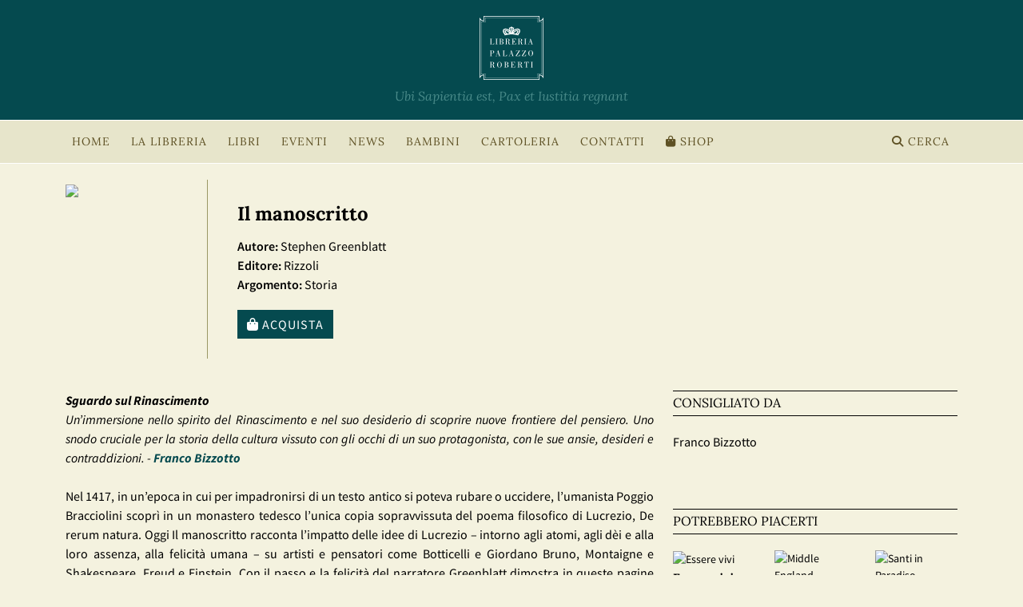

--- FILE ---
content_type: text/html; charset=UTF-8
request_url: https://www.palazzoroberti.it/it/libro/il-manoscritto-1
body_size: 6037
content:
<!DOCTYPE html>
<html lang="it">

<head>
  <title>Il manoscritto - Stephen Greenblatt - Libreria Palazzo Roberti</title>

  <meta name="viewport" content="width=device-width, initial-scale=1">

  <meta http-equiv="Content-Type" content="text/html; charset=UTF-8" />
      <meta name="description" content="Il manoscritto" />
    <link rel="shortcut icon" href="https://www.palazzoroberti.it/assets/images/favicon.ico">

  <meta property="og:title" content="Il manoscritto - Stephen Greenblatt - Libreria Palazzo Roberti">
  <meta property="og:url" content="https://www.palazzoroberti.it/" />
  <meta property="og:type" content="website" />
  <meta property="og:image" content="https://www.palazzoroberti.it/assets/images/share_banner.jpg">
  <meta property="og:image:url" content="https://www.palazzoroberti.it/assets/images/share_banner.jpg">
  <meta property="og:description" content="Il manoscritto" />
  <meta property="og:image:secure_url" content="https://www.palazzoroberti.it/assets/images/share_banner.jpg">
  <meta property="og:image:type" content="image/jpeg">
  <meta property="og:image:width" content="600">
  <meta property="og:image:height" content="300">

  <link href="https://www.palazzoroberti.it/assets/fontawesome/css/all.css" rel="stylesheet">

  <script src="https://www.palazzoroberti.it/assets/js/jquery-3.7.1.min.js"></script>

  <link href="https://www.palazzoroberti.it/assets/bootstrap/css/bootstrap.min.css" rel="stylesheet">
  <script src="https://www.palazzoroberti.it/assets/bootstrap/js/bootstrap.bundle.min.js"></script>
  <link href="https://www.palazzoroberti.it/assets/css/main.css" rel="stylesheet">

  <script type="text/javascript">
    var _iub = _iub || [];
    _iub.csConfiguration = {
      "askConsentAtCookiePolicyUpdate": true,
      "perPurposeConsent": true,
      "siteId": 3288048,
      "cookiePolicyId": 83465580,
      "lang": "it",
      "banner": {
        "acceptButtonCaptionColor": "#000000",
        "acceptButtonColor": "#FFFFFF",
        "acceptButtonDisplay": true,
        "closeButtonRejects": true,
        "customizeButtonCaptionColor": "#000000",
        "customizeButtonColor": "#FFFFFF",
        "customizeButtonDisplay": true,
        "explicitWithdrawal": true,
        "listPurposes": true,
        "position": "bottom"
      }
    };
  </script>
  <script type="text/javascript" src="//cs.iubenda.com/sync/3288048.js"></script>
  <script type="text/javascript" src="//cdn.iubenda.com/cs/iubenda_cs.js" charset="UTF-8" async></script>

    <!-- Google tag (gtag.js) -->
  <script async src="https://www.googletagmanager.com/gtag/js?id=G-RF9QXYPY9V"></script>
  <script>
    window.dataLayer = window.dataLayer || [];

    function gtag() {
      dataLayer.push(arguments);
    }
    gtag('js', new Date());

    gtag('config', 'G-RF9QXYPY9V', { 'anonymize_ip': true });
  </script>
  
  <!-- Facebook Pixel Code -->
  <script class="_iub_cs_activate" data-iub-purposes="3" type="text/plain">
    ! function(f, b, e, v, n, t, s) {
      if (f.fbq) return;
      n = f.fbq = function() {
        n.callMethod ?
          n.callMethod.apply(n, arguments) : n.queue.push(arguments)
      };
      if (!f._fbq) f._fbq = n;
      n.push = n;
      n.loaded = !0;
      n.version = '2.0';
      n.queue = [];
      t = b.createElement(e);
      t.async = !0;
      t.src = v;
      s = b.getElementsByTagName(e)[0];
      s.parentNode.insertBefore(t, s)
    }(window, document, 'script',
      'https://connect.facebook.net/en_US/fbevents.js');
    fbq('init', '270757370476253');
    fbq('track', 'PageView');
  </script>
  <!-- End Facebook Pixel Code -->

  


  
</head>

<body>

  <!-- Google Tag Manager (noscript) -->
  <noscript><iframe src="https://www.googletagmanager.com/ns.html?id=GTM-PZNPXVGF"
      height="0" width="0" style="display:none;visibility:hidden"></iframe></noscript>
  <!-- End Google Tag Manager (noscript) -->

  <div class="container-fluid my-header-menu logo-desktop">
    <a href="https://www.palazzoroberti.it/it/palazzo_roberti"><img src="https://www.palazzoroberti.it/assets/images/palazzoroberti.svg" style="border:0px;border:0px;" /></a><br>

    <div class="logopayoff">Ubi Sapientia est, Pax et Iustitia regnant</div>



  </div>
  <div class="container-fluid my-header-menu logo-mobile">
    <a href="https://www.palazzoroberti.it/it/palazzo_roberti"><img src="https://www.palazzoroberti.it/assets/images/palazzoroberti.svg" style="border:0px;margin-top:30px;border:0px;height:60%" /></a><br>
  </div>

  

<!-- Modal Search Books Events Video -->
<div class="modal fade" id="searchModal" tabindex="-1" aria-labelledby="searchModal" aria-hidden="true">
    <div class="modal-dialog">
        <form class="needs-validation search" action="https://www.palazzoroberti.it/it/search" method="post" novalidate>
            <div class="modal-content">
                <div class="modal-header">
                    <button type="button" class="btn-close" data-bs-dismiss="modal" aria-label="Close"></button>
                </div>
                <div class="modal-body">

                    <label for="search" class="form-label">Cerca un libro, un evento o un video.</label>
                    <input type="text" name="search" id="search" class="form-control w-100" required>
                    <div class="invalid-feedback">Richiesto</div>

                </div>
                <div class="modal-footer">
                    <button type="button" class="btn btn-secondary" data-bs-dismiss="modal">Annulla</button>
                    <button type="submit" class="btn btn-primary">Cerca</button>
                </div>
            </div>
        </form>
    </div>
</div>


<script>
    (() => {
        'use strict'

        // Fetch all the forms we want to apply custom Bootstrap validation styles to
        const forms = document.querySelectorAll('.search')

        // Loop over them and prevent submission
        Array.from(forms).forEach(form => {
            form.addEventListener('submit', event => {
                if (!form.checkValidity()) {
                    event.preventDefault()
                    event.stopPropagation()
                }

                form.classList.add('was-validated')
            }, false)
        })
    })()
</script>

<script>

const myModalEl = document.getElementById('searchModal')
myModalEl.addEventListener('shown.bs.modal', event => {
  $('.modal-content #search').focus();
})

</script>

<div class="my-main-menu-bar">
    <div class="container">

        <nav class="navbar navbar-expand-lg">
            <div class="container-fluid">
                <button class="navbar-toggler" type="button" data-bs-toggle="collapse" data-bs-target="#navbarSupportedContent" aria-controls="navbarSupportedContent" aria-expanded="false" aria-label="Toggle navigation">
                    <i class="fas fa-bars"></i> MENU
                </button>
                <div class="collapse navbar-collapse" id="navbarSupportedContent">
                    <ul class="navbar-nav me-auto mb-2 mb-lg-0">
                        <li class="nav-item">
                            <a class="nav-link" href="https://www.palazzoroberti.it/it/palazzo_roberti">HOME</a>
                        </li>
                        <li class="nav-item dropdown">
                            <a class="nav-link" href="#" role="button" data-bs-toggle="dropdown" aria-expanded="false">
                                LA LIBRERIA
                            </a>
                            <ul class="dropdown-menu">
                                <li><a class="dropdown-item" href="https://www.palazzoroberti.it/it/libreria">LA LIBRERIA</a></li>
                                <li><a class="dropdown-item" href="https://www.palazzoroberti.it/it/staff">LO STAFF</a></li>
                                <li><a class="dropdown-item" href="https://www.palazzoroberti.it/it/dicono_di_noi">LE DEDICHE DEGLI AUTORI</a></li>
                                <li><a class="dropdown-item" href="https://www.palazzoroberti.it/it/tessera">RICHIEDI LA TESSERA</a></li>
                                <li><a class="dropdown-item" href="https://www.palazzoroberti.it/it/newsletter/iscrizione">NEWSLETTER</a></li>
                            </ul>
                        </li>
                        <li class="nav-item dropdown">
                            <a class="nav-link" href="#" role="button" data-bs-toggle="dropdown" aria-expanded="false">
                                LIBRI
                            </a>
                            <ul class="dropdown-menu">
                                <li><a class="dropdown-item" href="https://www.palazzoroberti.it/it/i_nostri_consigliati">I NOSTRI CONSIGLIATI</a></li>
                                <li><a class="dropdown-item" href="https://www.palazzoroberti.it/it/libri_di_cui_si_parla">LIBRI DI CUI SI PARLA</a></li>
                                <li><a class="dropdown-item" href="https://www.palazzoroberti.it/it/letture_appassionate">LETTURE APPASSIONATE</a></li>
                            </ul>
                        </li>
                        <li class="nav-item dropdown">
                            <a class="nav-link" href="#" role="button" data-bs-toggle="dropdown" aria-expanded="false">
                                EVENTI
                            </a>
                            <ul class="dropdown-menu">
                                <li><a class="dropdown-item" href="https://www.palazzoroberti.it/it/prossimi_eventi">PROSSIMI EVENTI</a></li>
                                <li><a class="dropdown-item" href="https://www.palazzoroberti.it/it/archivio_eventi">ARCHIVIO EVENTI</a></li>
                                <li><a class="dropdown-item" href="https://www.palazzoroberti.it/it/video_eventi">VIDEO</a></li>
                                <li><a class="dropdown-item" href="https://www.palazzoroberti.it/it/te_con_i_libri">TE&grave; CON I LIBRI</a></li>
                                <li><a class="dropdown-item" href="https://www.palazzoroberti.it/it/palazzo_roberti_resistere" target="_blank">RASSEGNA LETTERARIA RESISTERE</a></li>
                            </ul>
                        </li>
                        <li class="nav-item">
                            <a class="nav-link" href="https://www.palazzoroberti.it/it/news">NEWS</a>
                        </li>
                        <li class="nav-item">
                            <a class="nav-link" href="https://www.palazzoroberti.it/it/bambini">BAMBINI</a>
                        </li>
                        <li class="nav-item">
                            <a class="nav-link" href="https://www.palazzoroberti.it/it/cartoleria">CARTOLERIA</a>
                        </li>
                        <li class="nav-item">
                            <a class="nav-link" href="https://www.palazzoroberti.it/it/contatti">CONTATTI</a>
                        </li>
                        <li class="nav-item">
                            <a class="nav-link" href="https://shop.palazzoroberti.it" target="_blank"><i class="fas fa-shopping-bag"></i> SHOP</a>
                        </li>
                    </ul>
                    <a href="#" class="nav-link" data-bs-toggle="modal" data-bs-target="#searchModal"><i class="fas fa-search"></i> CERCA</a>
                </div>
            </div>
        </nav>

    </div>
</div>

<script>
    $('.dropdown').mouseover(function() {
        if ($('.navbar-toggler').is(':hidden')) {
            $(this).addClass('show').attr('aria-expanded', 'true');
            $(this).find('.dropdown-menu').addClass('show');
        }
    }).mouseout(function() {
        if ($('.navbar-toggler').is(':hidden')) {
            $(this).removeClass('show').attr('aria-expanded', 'false');
            $(this).find('.dropdown-menu').removeClass('show');
        }
    });
</script><style type="text/css">
  #images span {
    display: inline-block;
    background-color: #f8f8f8;
  }
</style>

<div class="my-book-header">
  <div class="container">

    
    <div class="row book-strip-space" style="padding-top:20px;padding-bottom:20px">

      <div class="col-lg-2 col-md-2 col-sm-4 col-xs-12 bookpage singlebookimagecell" style="vertical-align: top;border-right:1px solid var(--lightbrown);">
        <img src="https://www.palazzoroberti.it/pixpages/119_image2.jpg" class="book-page-cover" style="border:0;">
      </div>
      <div class="col-lg-10 col-md-10 col-sm-8 col-xs-12" style="text-align: left;vertical-align: top;">
        <div style="margin:25px;">
          <div class="my-book-title" style="margin-bottom:10px">Il manoscritto</div>
          <b>Autore:</b> Stephen Greenblatt<br>
          <b>Editore:</b> Rizzoli<br>
                      <b>Argomento:</b> Storia<br>
          
          <div class="my-book-order">

            
            <a title="Palazzo Roberti Shop" href="https://shop.palazzoroberti.it/products/manoscritto" class="btn btn-primary" target="_blank"><i class="fas fa-shopping-bag"></i> Acquista</a>

          </div>

        </div>
      </div>
    </div>



  </div>
</div>
<script type="application/ld+json">
  {
    "@context": "http://schema.org",
    "@type": "Book",
    "description": "Nel 1417, in un’epoca in cui per impadronirsi di un testo antico si poteva rubare o uccidere, l’umanista Poggio Bracciolini scoprì in un monastero tedesco l’unica copia sopravvissuta del poema filosofico di Lucrezio, De rerum natura. Oggi Il manoscritto racconta l’impatto delle idee di Lucrezio – intorno agli atomi, agli dèi e alla loro assenza, alla felicità umana – su artisti e pensatori come Botticelli e Giordano Bruno, Montaigne e Shakespeare, Freud e Einstein.",
    "genre": "Storia",
    "isbn": "9788817059091",
    "name": "Il manoscritto",
    "image": "https://www.palazzoroberti.it/pixpages/119_image2.jpg",
    "author": {
      "@type": "Person",
      "name": "Stephen Greenblatt"
    },
    "publisher": {
      "@type": "Organization",
      "name": "Rizzoli"
    },
    "bookFormat": "http://schema.org/Paperback",
    "url": "https://www.palazzoroberti.it/libro/il-manoscritto-1"
  }
</script>

<div class="container my-page-background">

  <div class="my-inner-content-page">

    <div class="row my-two-column-page-content">

      <div class="col-lg-8 col-md-8 col-sm-12 col-xs-12 my-two-column-page-content-left-book">

        <!-- book description -->





        <strong><em>Sguardo sul Rinascimento</em></strong><em><br />
Un&rsquo;immersione nello spirito del Rinascimento e nel suo desiderio di scoprire nuove frontiere del pensiero. Uno snodo cruciale per la storia della cultura vissuto con gli occhi di un suo protagonista, con le sue ansie, desideri e contraddizioni. - <a href="http://www.palazzoroberti.it/it/profilo/franco-bizzotto"><strong>Franco Bizzotto</strong></a><br />
</em><br />
Nel 1417, in un&rsquo;epoca in cui per impadronirsi di un testo antico si poteva rubare o uccidere, l&rsquo;umanista Poggio Bracciolini scopr&igrave; in un monastero tedesco l&rsquo;unica copia sopravvissuta del poema filosofico di Lucrezio, De rerum natura. Oggi Il manoscritto racconta l&rsquo;impatto delle idee di Lucrezio &ndash; intorno agli atomi, agli d&egrave;i e alla loro assenza, alla felicit&agrave; umana &ndash; su artisti e pensatori come Botticelli e Giordano Bruno, Montaigne e Shakespeare, Freud e Einstein. Con il passo e la felicit&agrave; del narratore Greenblatt dimostra in queste pagine appassionanti che i grandi libri cambiano la storia del mondo.<br type="_moz" />
<br />
<br />




      </div>
      <div class="col-lg-4 col-md-4 col-sm-12 col-xs-12 my-two-column-page-content-right-staff">


        	       		<div class="my-two-column-page-underlined-title">CONSIGLIATO DA</div>
		
					<div class="my-staffman-list"><a title="Visualizza profilo di Franco Bizzotto" href="https://www.palazzoroberti.it/it/profilo/franco-bizzotto">Franco Bizzotto</a></div>
			
	                               <br><br><br>
	       

        
        				<div class="my-two-column-page-underlined-title">POTREBBERO PIACERTI</div>


                
<div class="row similar-books" style="margin-bottom:50px;">
			
	<div class="col-lg-4 col-md-6 col-sm-3 col-6  my-clearfix-for-haunted-rows-similar-books" style="padding-bottom:20px;">
					
					<a href="https://www.palazzoroberti.it/it/libro/essere-vivi" title="Essere vivi">
                            <div class="staffselector" style="text-align:left;word-wrap: break-word;">
                                <img style="border:0;width:90px" src="https://www.palazzoroberti.it/pixpages/1283_image2.jpg" alt="Essere vivi" />
                                    <div class="staff-book-title">Essere vivi</div>
                                    Cristina Comencini							</div></a>
	</div>
						<div class="col-lg-4 col-md-6 col-sm-3 col-6  my-clearfix-for-haunted-rows-similar-books" style="padding-bottom:20px;">
					
					<a href="https://www.palazzoroberti.it/it/libro/middle-england" title="Middle England">
                            <div class="staffselector" style="text-align:left;word-wrap: break-word;">
                                <img style="border:0;width:90px" src="https://www.palazzoroberti.it/pixpages/1867_image2.jpg" alt="Middle England" />
                                    <div class="staff-book-title">Middle England</div>
                                    Jonathan Coe							</div></a>
	</div>
						<div class="col-lg-4 col-md-6 col-sm-3 col-6  my-clearfix-for-haunted-rows-similar-books" style="padding-bottom:20px;">
					
					<a href="https://www.palazzoroberti.it/it/libro/santi-in-paradiso" title="Santi in Paradiso">
                            <div class="staffselector" style="text-align:left;word-wrap: break-word;">
                                <img style="border:0;width:90px" src="https://www.palazzoroberti.it/pixpages/1741195949_295067c88aad6bbd5.jpg" alt="Santi in Paradiso" />
                                    <div class="staff-book-title">Santi in Paradiso</div>
                                    Sommo Marsico							</div></a>
	</div>
						<div class="col-lg-4 col-md-6 col-sm-3 col-6  my-clearfix-for-haunted-rows-similar-books" style="padding-bottom:20px;">
					
					<a href="https://www.palazzoroberti.it/it/libro/riparare-i-viventi" title="Riparare i viventi">
                            <div class="staffselector" style="text-align:left;word-wrap: break-word;">
                                <img style="border:0;width:90px" src="https://www.palazzoroberti.it/pixpages/1441_image2.jpg" alt="Riparare i viventi" />
                                    <div class="staff-book-title">Riparare i viventi</div>
                                    Maylis De Kerangal							</div></a>
	</div>
						<div class="col-lg-4 col-md-6 col-sm-3 col-6  my-clearfix-for-haunted-rows-similar-books" style="padding-bottom:20px;">
					
					<a href="https://www.palazzoroberti.it/it/libro/la-licenza" title="La licenza">
                            <div class="staffselector" style="text-align:left;word-wrap: break-word;">
                                <img style="border:0;width:90px" src="https://www.palazzoroberti.it/pixpages/706_image2.JPG" alt="La licenza" />
                                    <div class="staff-book-title">La licenza</div>
                                    Daniel Anselme 							</div></a>
	</div>
						<div class="col-lg-4 col-md-6 col-sm-3 col-6  my-clearfix-for-haunted-rows-similar-books" style="padding-bottom:20px;">
					
					<a href="https://www.palazzoroberti.it/it/libro/i-netanyahu" title="I Netanyahu">
                            <div class="staffselector" style="text-align:left;word-wrap: break-word;">
                                <img style="border:0;width:90px" src="https://www.palazzoroberti.it/pixpages/2497_image2.jpeg" alt="I Netanyahu" />
                                    <div class="staff-book-title">I Netanyahu</div>
                                    Joshua Cohen							</div></a>
	</div>
					
	</div> <!-- end of books grid -->                
    <br><br>





      </div>
    </div>



  </div>
</div>
<div class="my-footer-background">
  <div class="container">

    <div class="row">
      <div class="col-lg-2 col-md-2 col-sm-2 col-12 my-inner-address-text tail-vertical-menu">

        <div class="my-footer-single-links"><a title="HOME" href="https://www.palazzoroberti.it/">HOME</a></div>
        <div class="my-footer-single-links"><a title="LA LIBRERIA" href="https://www.palazzoroberti.it/it/libreria">LA LIBRERIA</a></div>
        <div class="my-footer-single-links"><a title="LO STAFF" href="https://www.palazzoroberti.it/it/staff">LO STAFF</a></div>
        <div class="my-footer-single-links"><a title="LIBRI" href="https://www.palazzoroberti.it/it/libri">LIBRI</a></div>
        <div class="my-footer-single-links"><a title="BAMBINI" href="https://www.palazzoroberti.it/it/bambini">BAMBINI</a></div>
        <div class="my-footer-single-links"><a title="EVENTI" href="https://www.palazzoroberti.it/it/prossimieventi">EVENTI</a></a></div>
        <div class="my-footer-single-links"><a title="NEWS" href="https://www.palazzoroberti.it/it/news">NEWS</a></a></div>
        <div class="my-footer-single-links"><a title="LA CARTOLERIA" href="https://www.palazzoroberti.it/it/cartoleria">LA CARTOLERIA</a></div>
        <div class="my-footer-single-links"><a title="CONTATTI" href="https://www.palazzoroberti.it/it/contatti">CONTATTI</a></div>
      </div>
      <div class="col-lg-2 col-md-3 col-sm-3 col-12 my-inner-address-text">


        <b>Libreria Palazzo Roberti</b><br>
        via Jacopo Da Ponte, 34<br>
        36061 Bassano del Grappa, Vicenza, Italia<br>
        <br>
        <a rel="nofollow" title="Privacy policy" target="_blank" href="https://www.iubenda.com/privacy-policy/83465580" targte="_blank" >Privacy policy</a><br>
        <a rel="nofollow" title="Cookie policy" target="_blank" href="https://www.iubenda.com/privacy-policy/83465580/cookie-policy" target="_blank">Cookie policy</a><br>
        <a href='#' class='iubenda-cs-preferences-link'>Preferenze cookie</a>

      </div>
      <div class="col-lg-2 col-md-2 col-sm-3 col-12 my-inner-address-text">
        <b>Contatti</b><br>
        T +39 0424 522537<br>
        <a href="mailto:info@palazzoroberti.it">info@palazzoroberti.it</a><br>
      </div>
      <div class="col-lg-2 col-md-3 col-sm-2 col-12 my-inner-address-text social-icons">
        <b>Social</b><br>
        <div class="py-2">
          <a rel="nofollow" title="Seguici su Facebook" target="_blank" href="https://www.facebook.com/PalazzoRoberti"><i class="fa-brands fa-facebook-f fa-lg"></i></a>
          <a rel="nofollow" title="Seguici su Twitter" target="_blank" href="https://www.twitter.com/PalazzoRoberti"><i class="fa-brands fa-x-twitter fa-lg"></i></a>
          <a rel="nofollow" title="Seguici su Instagram" target="_blank" href="https://www.instagram.com/libreria_palazzo_roberti"><i class="fa-brands fa-instagram fa-lg"></i></a></a>
          <a rel="nofollow" title="Seguici su YouTube" target="_blank" href="https://www.youtube.com/@libreria_palazzo_roberti"><i class="fa-brands fa-youtube fa-lg"></i></a></a>
        </div>
        <br>
      </div>
      <div class="col-lg-2 col-md-2 col-sm-1 col-12 footer-logo my-inner-address-text">
          <a title="POC-Programma Operativo Complementare" href="https://www.palazzoroberti.it/it/poc"><img src="https://www.palazzoroberti.it/assets/images/logo_poc.png" alt="POC-Programma Operativo Complementare" style="width:50%"></a>
        <div class="my-1">
          Progetto finanziato con il POC<br>Regione del Veneto.<br>
          <a title="POC-Programma Operativo Complementare" href="https://www.palazzoroberti.it/it/poc">Vai ai dettagli <i class="fas fa-chevron-right"></i></a>
        </div>
      </div>
      <div class="col-lg-2 col-md-2 col-sm-1 col-12 footer-logo my-inner-address-text">
          <a title="ARPAV Veneto" href="http://www.arpa.veneto.it" target="_blank"><img src="https://www.palazzoroberti.it/assets/images/arpav_logo.png" alt="ARPAV Veneto" style="width:90%"></a>
      </div>
    </div>

  </div>
</div>
<div class="my-madeby-background">
  <div class="container">
    <div class="row" style="margin-bottom:40px;margin-top: 10px">
      <div class="col-md-6 mobilefootersignature">P.IVA 01640430243</div>
      <div class="col-md-6 mobilefootersignature-nextbox"><a title="Nextbox web agency" href="http://www.nextbox.it" target="_blank">made by nextbox</a></div>
    </div>
  </div>
</div>

</body>

</html>